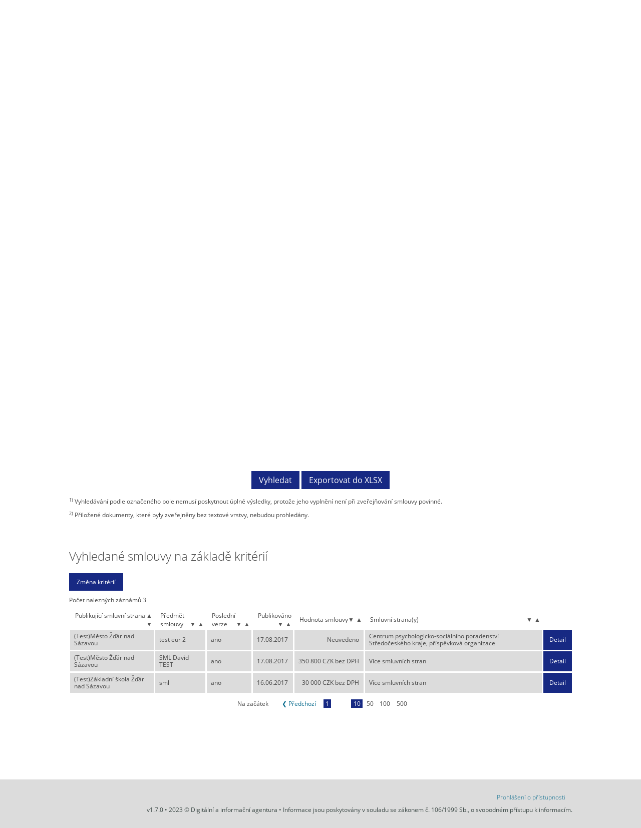

--- FILE ---
content_type: text/html; charset=utf-8
request_url: https://testrs.gov.cz/vyhledavani?party_idnum=71209948
body_size: 4899
content:
<!DOCTYPE html>
<html lang="cs">
<head>
  <meta charset="utf-8">
  <meta http-equiv="X-UA-Compatible" content="IE=edge" />
  <meta name="viewport" content="width=device-width, initial-scale=1.0">
  <meta name="description" content="Registr smluv">
  <meta name="keywords" content="Registr smluv,Veřejná smlouva,Zveřejněná smlouva,Veřejné smlouvy,Portál smluv,Zákon 340/2015,e-government smlouvy">
  <title>Podrobné vyhledávání | Registr smluv</title>
  <link rel="stylesheet" type="text/css" href="/css/normalize.css">
  <link rel="stylesheet" type="text/css" href="/css/grid.css">
  <link rel="stylesheet" type="text/css" href="/css/style.css">
  <script src="/js/webfont.js"></script>
  <script type="text/javascript" src="/js/modernizr.js"></script>
<script type="text/javascript">
  (function(i,s,o,g,r,a,m){
  i['GoogleAnalyticsObject']=r;i[r]=i[r]||function(){
  (i[r].q=i[r].q||[]).push(arguments)},i[r].l=1*new Date();a=s.createElement(o),
  m=s.getElementsByTagName(o)[0];a.async=1;a.src=g;m.parentNode.insertBefore(a,m)
  })(window,document,'script','https://www.google-analytics.com/analytics.js','ga');

  ga('create', "UA-78179124-1", 'auto');
  ga('send', 'pageview');

</script><link rel="stylesheet" type="text/css" href="/css/jquery-ui.min.css">
<link rel="stylesheet" type="text/css" href="/css/jquery-ui.structure.min.css">
<link rel="stylesheet" type="text/css" href="/css/jquery-ui.theme.min.css"><link rel="stylesheet" type="text/css" href="/css/overlay.css">
</head>
<body>
  <div class="header">
    <div class="container">
      <h1 class="page-header"><a href="/">Registr smluv - TEST</a></h1>

      <div class="menu">
      	<nav id="nav" role="navigation">
            <a href="#nav" id="toggle" title="Zobrazit navigaci">&nbsp;</a>
            <a href="#" id="" title="Skrýt navigaci">&nbsp;</a>
            <ul class="clearfix toggle">
                    <li><a href="/" role="menuitem">Úvod</a></li>
                    <li>
                      <a href="/stranka/jak-publikovat" aria-haspopup="true"><span>Jak publikovat</span></a>
                      <ul>
                          <li></li>
                      </ul>
                    </li>
                    <li><a href="/vyhledavani" role="menuitem" class="active">Podrobné vyhledávání</a></li>
                    <li>
                      <a href="/stranka/caste-dotazy" aria-haspopup="true"><span>Časté dotazy</span></a>
                      <ul>
                          <li><a href="/stranka/otevrena-data">Otevřená data</a></li>
                          <li><a href="/stranka/technicke-dotazy">Technické dotazy</a></li>
                          <li><a href="/stranka/anonymizace-dokumentu">Anonymizace dokumentů</a></li>
                      </ul>
                    </li>
            </ul>
      	</nav>

        <div class="menu-search">
          <div class="w-form">
            <form class="w-clearfix" role="search" method="get" action="/vyhledavani">
              <label for="search">Vyhledat</label>
              <input id="search" type="text" placeholder="Zadejte hledaný text" name="q" class="w-input search-box" alt="Zadejte hledaný text" value="">
              <input type="submit" value="vyhledat" data-wait="Prosím čekejte..." class="w-button search-button" alt="Vyhledat">
            </form>
          </div>
        </div>
      </div>

    </div>
  </div>
<section class="w-section content" role="main">
  <div class="container ajax-overlay">
    <div class="w-row detailed-search">
      <h2 class="top">Podrobné vyhledávání</h2>
      <form action="/vyhledavani" method="get" id="frm-detailedSearchForm">
        <div class="w-col w-col-4">
          <fieldset>
            <div class="boxed">
              <label for="frm-detailedSearchForm-publication_date-from">Datum zveřejnění (od - do)</label>
              <div class="half"><input type="text" name="publication_date[from]" class="date" placeholder="od" alt="od" tabindex="1" id="frm-detailedSearchForm-publication_date-from" data-nette-rules='[{"op":":filled","rules":[{"op":":pattern","msg":"Nevalidní formát data (dd.mm.rrrr)","arg":"\\d{1,2}\\.\\d{1,2}.\\d{4}"}],"control":"publication_date[from]"}]'></div>
              <div class="space">-</div><label class="hidden" for="frm-detailedSearchForm-publication_date-to">do</label>
              <div class="half"><input type="text" name="publication_date[to]" class="date" placeholder="do" alt="do" tabindex="2" id="frm-detailedSearchForm-publication_date-to" data-nette-rules='[{"op":":filled","rules":[{"op":":pattern","msg":"Nevalidní formát data (dd.mm.rrrr)","arg":"\\d{1,2}\\.\\d{1,2}.\\d{4}"}],"control":"publication_date[to]"}]'></div>
            </div>
            <label class="not-required" for="frm-detailedSearchForm-subject_name">Název publikujícího subjektu</label>
            <input type="text" name="subject_name" class="autocomplete" tabindex="5" id="frm-detailedSearchForm-subject_name">
            <label for="frm-detailedSearchForm-subject_box">Dat. schránka publikujícího subjektu</label>
            <input type="text" name="subject_box" class="autocomplete" tabindex="8" id="frm-detailedSearchForm-subject_box" data-nette-rules='[{"op":":filled","rules":[{"op":":length","msg":"Zadejte 7 znakový kód schránky","arg":7}],"control":"subject_box"}]'>
            <label class="not-required" for="frm-detailedSearchForm-subject_idnum">IČO publikujícího subjektu</label>
            <input type="text" name="subject_idnum" class="autocomplete" tabindex="12" id="frm-detailedSearchForm-subject_idnum">
            <label class="not-required" for="frm-detailedSearchForm-subject_address">Adresa publikujícího subjektu</label>
            <input type="text" name="subject_address" class="autocomplete" tabindex="15" id="frm-detailedSearchForm-subject_address">
            <div class="boxed">
              <label class="not-required" for="frm-detailedSearchForm-value_foreign-from">Hodnota v cizí měně (od - do)</label>
              <div class="half"><input type="text" name="value_foreign[from]" placeholder="od" alt="od" tabindex="18" id="frm-detailedSearchForm-value_foreign-from" data-nette-rules='[{"op":":filled","rules":[{"op":":float","msg":"Prosím, zadejte číslo."}],"control":"value_foreign[from]"}]'></div>
              <div class="space">-</div><label class="hidden" for="frm-detailedSearchForm-value_foreign-to">Do</label>
              <div class="half"><input type="text" name="value_foreign[to]" placeholder="do" alt="do" tabindex="19" id="frm-detailedSearchForm-value_foreign-to" data-nette-rules='[{"op":":filled","rules":[{"op":":float","msg":"Prosím, zadejte číslo."}],"control":"value_foreign[to]"}]'></div>
            </div>
            <label class="not-required" for="frm-detailedSearchForm-foreign_currency">Označení měny</label>
            <input type="text" name="foreign_currency" tabindex="24" id="frm-detailedSearchForm-foreign_currency">
            <label class="not-required" for="frm-detailedSearchForm-contract_reference_number">Evidenční číslo zakázky z VVZ</label>
            <input type="text" name="contract_reference_number" class="autocomplete" id="frm-detailedSearchForm-contract_reference_number">
          </fieldset>
        </div>

        <div class="w-col w-col-4">
          <fieldset>
              <label for="frm-detailedSearchForm-contract_id">ID smlouvy</label>
              <input type="text" name="contract_id" tabindex="3" id="frm-detailedSearchForm-contract_id" data-nette-rules='[{"op":":filled","rules":[{"op":":integer","msg":"Prosím, zadejte celé číslo."}],"control":"contract_id"}]'>
            <label for="frm-detailedSearchForm-party_name">Název smluvní strany</label>
            <input type="text" name="party_name" class="autocomplete" tabindex="6" id="frm-detailedSearchForm-party_name">
            <label class="not-required" for="frm-detailedSearchForm-party_box">Dat. schránka smluvní strany</label>
            <input type="text" name="party_box" class="autocomplete" tabindex="9" id="frm-detailedSearchForm-party_box" data-nette-rules='[{"op":":filled","rules":[{"op":":length","msg":"Zadejte 7 znakový kód schránky","arg":7}],"control":"party_box"}]'>
            <label class="not-required" for="frm-detailedSearchForm-party_idnum">IČO smluvní strany</label>
            <input type="text" name="party_idnum" class="autocomplete" tabindex="13" id="frm-detailedSearchForm-party_idnum" value="71209948">
            <label class="not-required" for="frm-detailedSearchForm-party_address">Adresa smluvní strany</label>
            <input type="text" name="party_address" class="autocomplete" tabindex="16" id="frm-detailedSearchForm-party_address">
            <div class="boxed">
              <label class="not-required" for="frm-detailedSearchForm-value_no_vat-from">Hodnota bez DPH v CZK (od - do)</label>
              <div class="half"><input type="text" name="value_no_vat[from]" placeholder="od" alt="od" tabindex="20" id="frm-detailedSearchForm-value_no_vat-from" data-nette-rules='[{"op":":filled","rules":[{"op":":float","msg":"Prosím, zadejte číslo."}],"control":"value_no_vat[from]"}]'></div>
              <div class="space">-</div><label class="hidden" for="frm-detailedSearchForm-value_no_vat-to">Do</label>
              <div class="half"><input type="text" name="value_no_vat[to]" placeholder="do" alt="do" tabindex="21" id="frm-detailedSearchForm-value_no_vat-to" data-nette-rules='[{"op":":filled","rules":[{"op":":float","msg":"Prosím, zadejte číslo."}],"control":"value_no_vat[to]"}]'></div>
            </div>
            <label class="file-warning" for="frm-detailedSearchForm-file_text">Text ve smlouvě</label>
            <input type="text" name="file_text" tabindex="25" id="frm-detailedSearchForm-file_text">
          </fieldset>
        </div>

        <div class="w-col w-col-4">
          <fieldset>
              <label for="frm-detailedSearchForm-version_id">ID verze</label>
              <input type="text" name="version_id" tabindex="4" id="frm-detailedSearchForm-version_id" data-nette-rules='[{"op":":filled","rules":[{"op":":integer","msg":"Prosím, zadejte celé číslo."}],"control":"version_id"}]'>
            <label class="not-required" for="frm-detailedSearchForm-contr_num">Číslo smlouvy / č.j.</label>
            <input type="text" name="contr_num" class="autocomplete" tabindex="7" id="frm-detailedSearchForm-contr_num">
            <div class="boxed">
              <label for="frm-detailedSearchForm-sign_date-from">Datum uzavření smlouvy (od - do)</label>
              <div class="half"><input type="text" name="sign_date[from]" class="date" placeholder="od" alt="od" tabindex="10" id="frm-detailedSearchForm-sign_date-from" data-nette-rules='[{"op":":filled","rules":[{"op":":pattern","msg":"Nevalidní formát data (dd.mm.rrrr)","arg":"\\d{1,2}\\.\\d{1,2}.\\d{4}"}],"control":"sign_date[from]"}]'></div>
              <div class="space">-</div><label class="hidden" for="frm-detailedSearchForm-sign_date-to">do</label>
              <div class="half"><input type="text" name="sign_date[to]" class="date" placeholder="do" alt="do" tabindex="11" id="frm-detailedSearchForm-sign_date-to" data-nette-rules='[{"op":":filled","rules":[{"op":":pattern","msg":"Nevalidní formát data (dd.mm.rrrr)","arg":"\\d{1,2}\\.\\d{1,2}.\\d{4}"}],"control":"sign_date[to]"}]'></div>
            </div>
            <label for="frm-detailedSearchForm-contract_descr">Předmět smlouvy</label>
            <input type="text" name="contract_descr" class="autocomplete" tabindex="14" id="frm-detailedSearchForm-contract_descr">
            <label class="not-required" for="frm-detailedSearchForm-sign_person_name">Podepisující osoba</label>
            <input type="text" name="sign_person_name" class="autocomplete" tabindex="17" id="frm-detailedSearchForm-sign_person_name">
            <div class="boxed">
              <label class="not-required" for="frm-detailedSearchForm-value_vat-from">Hodnota vč. DPH v CZK (od - do)</label>
              <div class="half"><input type="text" name="value_vat[from]" placeholder="od" alt="od" tabindex="22" id="frm-detailedSearchForm-value_vat-from" data-nette-rules='[{"op":":filled","rules":[{"op":":float","msg":"Prosím, zadejte číslo."}],"control":"value_vat[from]"}]'></div>
              <div class="space">-</div><label class="hidden" for="frm-detailedSearchForm-value_vat-to">Do</label>
              <div class="half"><input type="text" name="value_vat[to]" placeholder="do" alt="do" tabindex="23" id="frm-detailedSearchForm-value_vat-to" data-nette-rules='[{"op":":filled","rules":[{"op":":float","msg":"Prosím, zadejte číslo."}],"control":"value_vat[to]"}]'></div>
            </div>
            <label for="frm-detailedSearchForm-search_type">Rozsah vyhledávání</label>
            <select name="search_type" tabindex="26" id="frm-detailedSearchForm-search_type" required data-nette-rules='[{"op":":filled","msg":"Pole je povinné."}]'><option value="0" selected>jen poslední verze</option><option value="1">všechny verze</option></select>
          </fieldset>
        </div>
        <div class="clear"></div>
        <div class="buttons">
          <input type="submit" name="search" class="w-button btn ajax" tabindex="27" value="Vyhledat">
          <input type="submit" name="export" class="w-button btn" tabindex="28" value="Exportovat do XLSX">
        </div>
      <input type="hidden" name="do" value="detailedSearchForm-submit"></form>


      <p><sup>1)</sup> Vyhledávání podle označeného pole nemusí poskytnout úplné výsledky, protože jeho vyplnění není při zveřejňování smlouvy povinné.</p>
      <p><sup>2)</sup> Přiložené dokumenty, které byly zveřejněny bez textové vrstvy, nebudou prohledány.</p>

      <div class="w-row top-news">
        <h2 class="results">Vyhledané smlouvy na základě kritérií</h2>
        <p><input type="button" value="Změna kritérií" class="w-button btn" id="scroll-top" /></p>
<div id="snippet-searchResultList-list">
    <p class="list-total">Počet nalezných záznámů 3</p>
<table class="searchResultList">
    <thead class="theader">
        <tr>
            <th>
                Publikující smluvní strana
                        <a href="/vyhledavani?searchResultList-orderByColumn=subject_name&amp;searchResultList-orderDir=a&amp;do=searchResultList-setOrdering&amp;contract_id=&amp;version_id=&amp;publication_date[from]=&amp;publication_date[to]=&amp;subject_box=&amp;subject_name=&amp;subject_idnum=&amp;subject_address=&amp;party_box=&amp;party_name=&amp;party_idnum=71209948&amp;party_address=&amp;contr_num=&amp;contract_reference_number=&amp;sign_date[from]=&amp;sign_date[to]=&amp;contract_descr=&amp;sign_person_name=&amp;value_no_vat[from]=&amp;value_no_vat[to]=&amp;value_vat[from]=&amp;value_vat[to]=&amp;value_foreign[from]=&amp;value_foreign[to]=&amp;foreign_currency=&amp;file_text=&amp;search_type=0" class="sort-icon" title="Seřadit vzestupně">&#9650;</a>
                        <a href="/vyhledavani?searchResultList-orderByColumn=subject_name&amp;searchResultList-orderDir=d&amp;do=searchResultList-setOrdering&amp;contract_id=&amp;version_id=&amp;publication_date[from]=&amp;publication_date[to]=&amp;subject_box=&amp;subject_name=&amp;subject_idnum=&amp;subject_address=&amp;party_box=&amp;party_name=&amp;party_idnum=71209948&amp;party_address=&amp;contr_num=&amp;contract_reference_number=&amp;sign_date[from]=&amp;sign_date[to]=&amp;contract_descr=&amp;sign_person_name=&amp;value_no_vat[from]=&amp;value_no_vat[to]=&amp;value_vat[from]=&amp;value_vat[to]=&amp;value_foreign[from]=&amp;value_foreign[to]=&amp;foreign_currency=&amp;file_text=&amp;search_type=0" class="sort-icon" title="Seřadit sestupně">&#9660;</a>
            </th>
            <th>
                Předmět smlouvy
                        <a href="/vyhledavani?searchResultList-orderByColumn=contract_descr&amp;searchResultList-orderDir=a&amp;do=searchResultList-setOrdering&amp;contract_id=&amp;version_id=&amp;publication_date[from]=&amp;publication_date[to]=&amp;subject_box=&amp;subject_name=&amp;subject_idnum=&amp;subject_address=&amp;party_box=&amp;party_name=&amp;party_idnum=71209948&amp;party_address=&amp;contr_num=&amp;contract_reference_number=&amp;sign_date[from]=&amp;sign_date[to]=&amp;contract_descr=&amp;sign_person_name=&amp;value_no_vat[from]=&amp;value_no_vat[to]=&amp;value_vat[from]=&amp;value_vat[to]=&amp;value_foreign[from]=&amp;value_foreign[to]=&amp;foreign_currency=&amp;file_text=&amp;search_type=0" class="sort-icon" title="Seřadit vzestupně">&#9650;</a>
                        <a href="/vyhledavani?searchResultList-orderByColumn=contract_descr&amp;searchResultList-orderDir=d&amp;do=searchResultList-setOrdering&amp;contract_id=&amp;version_id=&amp;publication_date[from]=&amp;publication_date[to]=&amp;subject_box=&amp;subject_name=&amp;subject_idnum=&amp;subject_address=&amp;party_box=&amp;party_name=&amp;party_idnum=71209948&amp;party_address=&amp;contr_num=&amp;contract_reference_number=&amp;sign_date[from]=&amp;sign_date[to]=&amp;contract_descr=&amp;sign_person_name=&amp;value_no_vat[from]=&amp;value_no_vat[to]=&amp;value_vat[from]=&amp;value_vat[to]=&amp;value_foreign[from]=&amp;value_foreign[to]=&amp;foreign_currency=&amp;file_text=&amp;search_type=0" class="sort-icon" title="Seřadit sestupně">&#9660;</a>
            </th>
            <th>
                Poslední verze
                        <a href="/vyhledavani?searchResultList-orderByColumn=last_version_flag&amp;searchResultList-orderDir=a&amp;do=searchResultList-setOrdering&amp;contract_id=&amp;version_id=&amp;publication_date[from]=&amp;publication_date[to]=&amp;subject_box=&amp;subject_name=&amp;subject_idnum=&amp;subject_address=&amp;party_box=&amp;party_name=&amp;party_idnum=71209948&amp;party_address=&amp;contr_num=&amp;contract_reference_number=&amp;sign_date[from]=&amp;sign_date[to]=&amp;contract_descr=&amp;sign_person_name=&amp;value_no_vat[from]=&amp;value_no_vat[to]=&amp;value_vat[from]=&amp;value_vat[to]=&amp;value_foreign[from]=&amp;value_foreign[to]=&amp;foreign_currency=&amp;file_text=&amp;search_type=0" class="sort-icon" title="Seřadit vzestupně">&#9650;</a>
                        <a href="/vyhledavani?searchResultList-orderByColumn=last_version_flag&amp;searchResultList-orderDir=d&amp;do=searchResultList-setOrdering&amp;contract_id=&amp;version_id=&amp;publication_date[from]=&amp;publication_date[to]=&amp;subject_box=&amp;subject_name=&amp;subject_idnum=&amp;subject_address=&amp;party_box=&amp;party_name=&amp;party_idnum=71209948&amp;party_address=&amp;contr_num=&amp;contract_reference_number=&amp;sign_date[from]=&amp;sign_date[to]=&amp;contract_descr=&amp;sign_person_name=&amp;value_no_vat[from]=&amp;value_no_vat[to]=&amp;value_vat[from]=&amp;value_vat[to]=&amp;value_foreign[from]=&amp;value_foreign[to]=&amp;foreign_currency=&amp;file_text=&amp;search_type=0" class="sort-icon" title="Seřadit sestupně">&#9660;</a>
            </th>
            <th>
                Publikováno
                        <a href="/vyhledavani?searchResultList-orderByColumn=publication_date&amp;searchResultList-orderDir=a&amp;do=searchResultList-setOrdering&amp;contract_id=&amp;version_id=&amp;publication_date[from]=&amp;publication_date[to]=&amp;subject_box=&amp;subject_name=&amp;subject_idnum=&amp;subject_address=&amp;party_box=&amp;party_name=&amp;party_idnum=71209948&amp;party_address=&amp;contr_num=&amp;contract_reference_number=&amp;sign_date[from]=&amp;sign_date[to]=&amp;contract_descr=&amp;sign_person_name=&amp;value_no_vat[from]=&amp;value_no_vat[to]=&amp;value_vat[from]=&amp;value_vat[to]=&amp;value_foreign[from]=&amp;value_foreign[to]=&amp;foreign_currency=&amp;file_text=&amp;search_type=0" class="sort-icon" title="Seřadit vzestupně">&#9650;</a>
                        <a class="sort-icon" title="Seřazeno sestupně">&#9660;</a>
            </th>
            <th>
                Hodnota smlouvy
                        <a href="/vyhledavani?searchResultList-orderByColumn=value_no_vat&amp;searchResultList-orderDir=a&amp;do=searchResultList-setOrdering&amp;contract_id=&amp;version_id=&amp;publication_date[from]=&amp;publication_date[to]=&amp;subject_box=&amp;subject_name=&amp;subject_idnum=&amp;subject_address=&amp;party_box=&amp;party_name=&amp;party_idnum=71209948&amp;party_address=&amp;contr_num=&amp;contract_reference_number=&amp;sign_date[from]=&amp;sign_date[to]=&amp;contract_descr=&amp;sign_person_name=&amp;value_no_vat[from]=&amp;value_no_vat[to]=&amp;value_vat[from]=&amp;value_vat[to]=&amp;value_foreign[from]=&amp;value_foreign[to]=&amp;foreign_currency=&amp;file_text=&amp;search_type=0" class="sort-icon" title="Seřadit vzestupně">&#9650;</a>
                        <a href="/vyhledavani?searchResultList-orderByColumn=value_no_vat&amp;searchResultList-orderDir=d&amp;do=searchResultList-setOrdering&amp;contract_id=&amp;version_id=&amp;publication_date[from]=&amp;publication_date[to]=&amp;subject_box=&amp;subject_name=&amp;subject_idnum=&amp;subject_address=&amp;party_box=&amp;party_name=&amp;party_idnum=71209948&amp;party_address=&amp;contr_num=&amp;contract_reference_number=&amp;sign_date[from]=&amp;sign_date[to]=&amp;contract_descr=&amp;sign_person_name=&amp;value_no_vat[from]=&amp;value_no_vat[to]=&amp;value_vat[from]=&amp;value_vat[to]=&amp;value_foreign[from]=&amp;value_foreign[to]=&amp;foreign_currency=&amp;file_text=&amp;search_type=0" class="sort-icon" title="Seřadit sestupně">&#9660;</a>
            </th>
            <th>
                Smluvní strana(y)
                        <a href="/vyhledavani?searchResultList-orderByColumn=parties&amp;searchResultList-orderDir=a&amp;do=searchResultList-setOrdering&amp;contract_id=&amp;version_id=&amp;publication_date[from]=&amp;publication_date[to]=&amp;subject_box=&amp;subject_name=&amp;subject_idnum=&amp;subject_address=&amp;party_box=&amp;party_name=&amp;party_idnum=71209948&amp;party_address=&amp;contr_num=&amp;contract_reference_number=&amp;sign_date[from]=&amp;sign_date[to]=&amp;contract_descr=&amp;sign_person_name=&amp;value_no_vat[from]=&amp;value_no_vat[to]=&amp;value_vat[from]=&amp;value_vat[to]=&amp;value_foreign[from]=&amp;value_foreign[to]=&amp;foreign_currency=&amp;file_text=&amp;search_type=0" class="sort-icon" title="Seřadit vzestupně">&#9650;</a>
                        <a href="/vyhledavani?searchResultList-orderByColumn=parties&amp;searchResultList-orderDir=d&amp;do=searchResultList-setOrdering&amp;contract_id=&amp;version_id=&amp;publication_date[from]=&amp;publication_date[to]=&amp;subject_box=&amp;subject_name=&amp;subject_idnum=&amp;subject_address=&amp;party_box=&amp;party_name=&amp;party_idnum=71209948&amp;party_address=&amp;contr_num=&amp;contract_reference_number=&amp;sign_date[from]=&amp;sign_date[to]=&amp;contract_descr=&amp;sign_person_name=&amp;value_no_vat[from]=&amp;value_no_vat[to]=&amp;value_vat[from]=&amp;value_vat[to]=&amp;value_foreign[from]=&amp;value_foreign[to]=&amp;foreign_currency=&amp;file_text=&amp;search_type=0" class="sort-icon" title="Seřadit sestupně">&#9660;</a>
            </th>
            <th class="no-sort">
                
            </th>
        </tr>
    </thead>
    <tbody class="list">
        <tr>
            <td class="1">
                (Test)Město Žďár nad Sázavou
            </td>
            <td class="2">
                test eur 2
            </td>
            <td class="3">
                ano
            </td>
            <td class="4">
                17.08.2017
            </td>
            <td class="number nobr 5">
                Neuvedeno
            </td>
            <td class="6">
                Centrum psychologicko-sociálního poradenství Středočeského kraje, příspěvková organizace
            </td>
            <td class="btn no-sort">
                <a href="/smlouva/71064?backlink=s3kzc" class="btn">Detail</a>
            </td>
        </tr>
        <tr>
            <td class="1">
                (Test)Město Žďár nad Sázavou
            </td>
            <td class="2">
                SML David TEST
            </td>
            <td class="3">
                ano
            </td>
            <td class="4">
                17.08.2017
            </td>
            <td class="number nobr 5">
                350 800 CZK bez DPH
            </td>
            <td class="6">
                Více smluvních stran
            </td>
            <td class="btn no-sort">
                <a href="/smlouva/70984?backlink=s3kzc" class="btn">Detail</a>
            </td>
        </tr>
        <tr>
            <td class="1">
                (Test)Základní škola Žďár nad Sázavou
            </td>
            <td class="2">
                sml
            </td>
            <td class="3">
                ano
            </td>
            <td class="4">
                16.06.2017
            </td>
            <td class="number nobr 5">
                30 000 CZK bez DPH
            </td>
            <td class="6">
                Více smluvních stran
            </td>
            <td class="btn no-sort">
                <a href="/smlouva/57884?backlink=s3kzc" class="btn">Detail</a>
            </td>
        </tr>
    </tbody>
</table>

<ul class="pagination">
  <li class="arrow"><a href="/vyhledavani?searchResultList-offset=0&amp;do=searchResultList-setOffset&amp;contract_id=&amp;version_id=&amp;publication_date[from]=&amp;publication_date[to]=&amp;subject_box=&amp;subject_name=&amp;subject_idnum=&amp;subject_address=&amp;party_box=&amp;party_name=&amp;party_idnum=71209948&amp;party_address=&amp;contr_num=&amp;contract_reference_number=&amp;sign_date[from]=&amp;sign_date[to]=&amp;contract_descr=&amp;sign_person_name=&amp;value_no_vat[from]=&amp;value_no_vat[to]=&amp;value_vat[from]=&amp;value_vat[to]=&amp;value_foreign[from]=&amp;value_foreign[to]=&amp;foreign_currency=&amp;file_text=&amp;search_type=0" title="Řazení od začátku" class="ajax">Na začátek</a></li>
  <li class="arrow"><a href="/vyhledavani?searchResultList-offset=0&amp;do=searchResultList-setOffset&amp;contract_id=&amp;version_id=&amp;publication_date[from]=&amp;publication_date[to]=&amp;subject_box=&amp;subject_name=&amp;subject_idnum=&amp;subject_address=&amp;party_box=&amp;party_name=&amp;party_idnum=71209948&amp;party_address=&amp;contr_num=&amp;contract_reference_number=&amp;sign_date[from]=&amp;sign_date[to]=&amp;contract_descr=&amp;sign_person_name=&amp;value_no_vat[from]=&amp;value_no_vat[to]=&amp;value_vat[from]=&amp;value_vat[to]=&amp;value_foreign[from]=&amp;value_foreign[to]=&amp;foreign_currency=&amp;file_text=&amp;search_type=0" title="Předchozí stránka" class="ajax prev-next">&#10094; Předchozí</a></li>
        <li><a title="Stránka č. 1" class="active">1</a></li>
  <li class="separator"></li>
      <li><a title="10 záznamů na stránku" class="active">10</a></li>
      <li><a href="/vyhledavani?searchResultList-limit=50&amp;do=searchResultList-setLimit&amp;contract_id=&amp;version_id=&amp;publication_date[from]=&amp;publication_date[to]=&amp;subject_box=&amp;subject_name=&amp;subject_idnum=&amp;subject_address=&amp;party_box=&amp;party_name=&amp;party_idnum=71209948&amp;party_address=&amp;contr_num=&amp;contract_reference_number=&amp;sign_date[from]=&amp;sign_date[to]=&amp;contract_descr=&amp;sign_person_name=&amp;value_no_vat[from]=&amp;value_no_vat[to]=&amp;value_vat[from]=&amp;value_vat[to]=&amp;value_foreign[from]=&amp;value_foreign[to]=&amp;foreign_currency=&amp;file_text=&amp;search_type=0" title="50 záznamů na stránku" class="ajax">50</a></li>
      <li><a href="/vyhledavani?searchResultList-limit=100&amp;do=searchResultList-setLimit&amp;contract_id=&amp;version_id=&amp;publication_date[from]=&amp;publication_date[to]=&amp;subject_box=&amp;subject_name=&amp;subject_idnum=&amp;subject_address=&amp;party_box=&amp;party_name=&amp;party_idnum=71209948&amp;party_address=&amp;contr_num=&amp;contract_reference_number=&amp;sign_date[from]=&amp;sign_date[to]=&amp;contract_descr=&amp;sign_person_name=&amp;value_no_vat[from]=&amp;value_no_vat[to]=&amp;value_vat[from]=&amp;value_vat[to]=&amp;value_foreign[from]=&amp;value_foreign[to]=&amp;foreign_currency=&amp;file_text=&amp;search_type=0" title="100 záznamů na stránku" class="ajax">100</a></li>
      <li><a href="/vyhledavani?searchResultList-limit=500&amp;do=searchResultList-setLimit&amp;contract_id=&amp;version_id=&amp;publication_date[from]=&amp;publication_date[to]=&amp;subject_box=&amp;subject_name=&amp;subject_idnum=&amp;subject_address=&amp;party_box=&amp;party_name=&amp;party_idnum=71209948&amp;party_address=&amp;contr_num=&amp;contract_reference_number=&amp;sign_date[from]=&amp;sign_date[to]=&amp;contract_descr=&amp;sign_person_name=&amp;value_no_vat[from]=&amp;value_no_vat[to]=&amp;value_vat[from]=&amp;value_vat[to]=&amp;value_foreign[from]=&amp;value_foreign[to]=&amp;foreign_currency=&amp;file_text=&amp;search_type=0" title="500 záznamů na stránku" class="ajax">500</a></li>
</ul>
</div>      </div>
    </div>
  </div>
</section>
  <footer class="w-section footer" role="contentinfo" id="footer">
    <div class="w-clearfix container">
      <div class="links">
        <ul>
              <li><a href="/stranka/prohlaseni-o-pristupnosti">Prohlášení o přístupnosti</a></li>
        </ul>
      </div>
      <div class="logo">
      </div>
      <div class="copyright">v1.7.0 • 2023 © Digitální a informační agentura • Informace jsou poskytovány v souladu se zákonem č. 106/1999 Sb., o svobodném přístupu k informacím.
      </div>
    </div>
  </footer>
  <script type="text/javascript" src="/js/jquery.min.js"></script>
  <script type="text/javascript" src="/js/app.js"></script>
  <script src="/js/doubletaptogo.js"></script>
  <script nonce="d4a27da00cf454ed51e7acf7037a79a8">
    $('#toggle').click(function() {
        $('.toggle').slideToggle('fast');
        return false;
    });
  </script>
<script type="text/javascript" src="/js/jquery-ui.min.js"></script>
<script type="text/javascript" src="/js/datepicker.js"></script>
<script type="text/javascript" src="/js/live-form-validation.js"></script>
<script type="text/javascript" src="/js/nette.ajax.js"></script>
<script type="text/javascript" src="/js/overlay.js"></script>
<script type="text/javascript" nonce="d4a27da00cf454ed51e7acf7037a79a8">
    $('input.autocomplete').each(function () {
      const $input = $(this); // uzavření aktuálního inputu
      $input.autocomplete({
        source: function (request, response) {
          const fieldName = $input.attr('name');
          $.getJSON("/vyhledavani?do=whisperer", {
            fieldName: fieldName,
            value: request.term
          }, response);
        },
        minLength: 1
      });
    });

    $('label.not-required').each(function() {
        $(this).append('<span class="right">(1)</span>');
    });
    $('label.file-warning').each(function() {
        $(this).append('<span class="right">(2)</span>');
    });
    $.nette.init();

    function scrollTop() {
        $('html, body').animate({
            scrollTop: $("h2.top").offset().top
        }, 500);
    }

    function scrollResults() {
        $('html, body').animate({
            scrollTop: $("h2.results").offset().top
        }, 500);
    }

    scrollResults();

    $.nette.ext('success', {
        success: scrollResults
    });

    $('#scroll-top').click(scrollTop);

    $(document).ready(function () {
        var _lastTh = $('table.contractListAll').find('thead.theader th:last');
        _lastTh.replaceWith('<td class="no-sort"></td>');
    });
</script>
</body>
</html>
